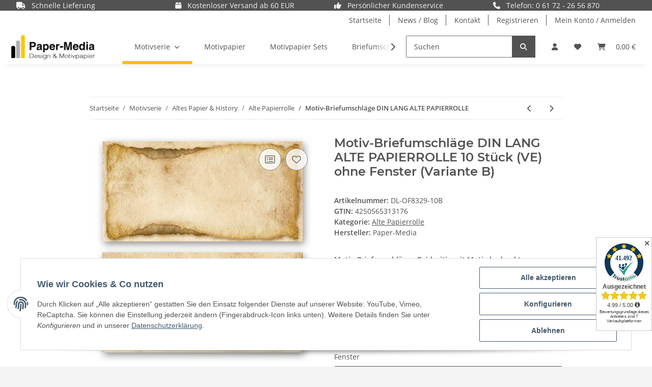

--- FILE ---
content_type: text/css
request_url: https://www.papex.de/plugins/twentyup_columns/frontend/css/twup_columns.css?v=1.2.1
body_size: -9
content:
.twup-table-attr ul li{padding:.5em .6em;align-items:center;break-inside:avoid}
.twup-table-attr ul li:nth-child(even){background:#f4f4f4}
.twup-table-attr{margin-bottom:1.7rem}
.twup-table-attr .h6,.h5,.h4,.h3{font-weight:600;margin-bottom:0}
.twup-table-attr .h7 {font-size:0.85em;font-weight: 600;}
.table-sm li {display: flex; justify-content: space-between;}
.table .attr-characteristic {text-align: right;}
.twup-table-attr .attr-characteristic a { margin: 0;text-align: right;}
.attr-characteristic a {margin-right: 0.5rem;margin-bottom: 0.5rem;display: inline-block;}
.twup_padding_two { padding: 1em;}
.twup_padding_three { padding: 2em;}
